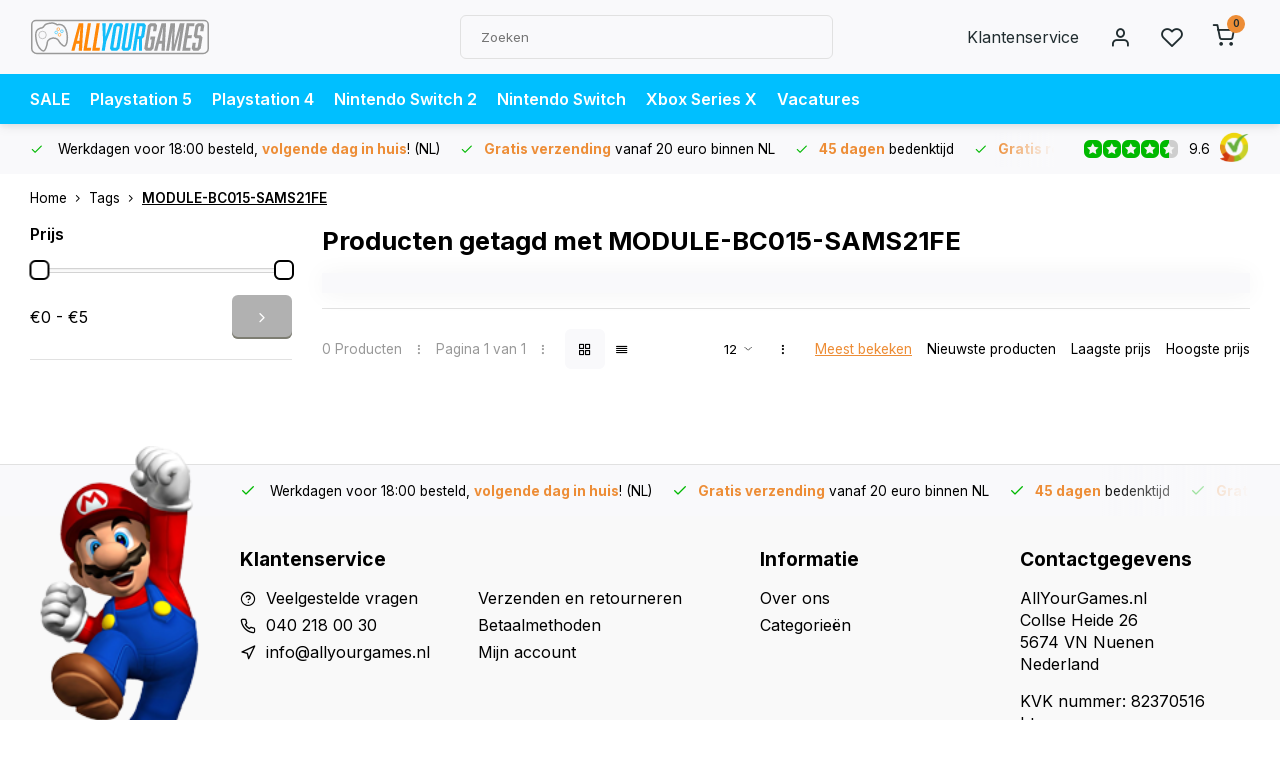

--- FILE ---
content_type: text/html;charset=utf-8
request_url: https://www.allyourgames.nl/tags/module-bc015-sams21fe/
body_size: 12084
content:
<!DOCTYPE html><html lang="nl"><head><meta charset="utf-8"/><!-- [START] 'blocks/head.rain' --><!--

  (c) 2008-2026 Lightspeed Netherlands B.V.
  http://www.lightspeedhq.com
  Generated: 21-01-2026 @ 01:58:20

--><link rel="canonical" href="https://www.allyourgames.nl/tags/module-bc015-sams21fe/"/><link rel="alternate" href="https://www.allyourgames.nl/index.rss" type="application/rss+xml" title="Nieuwe producten"/><meta name="robots" content="noodp,noydir"/><meta name="google-site-verification" content="PKeVfMljfclj_DQjm2LBSCjMtbH6BO1XPS5vNWEM0Vc"/><meta name="google-site-verification" content="pEGqINwmzz4iPLUyLj4f4ihCNFDxBqj5Qw9flOYxLSg"/><meta property="og:url" content="https://www.allyourgames.nl/tags/module-bc015-sams21fe/?source=facebook"/><meta property="og:site_name" content="AllYourGames.nl"/><meta property="og:title" content="MODULE-BC015-SAMS21FE"/><meta property="og:description" content="Goedkope games voor alle consoles op één plek! Pre-order games, of koop hier de laatste releases voor de scherpste prijs. PS5 games, PS4 games, Xbox One games"/><script>
(function(w,d,s,l,i){w[l]=w[l]||[];w[l].push({'gtm.start': new Date().getTime(),event:'gtm.js'});var f=d.getElementsByTagName(s)[0], j=d.createElement(s),dl=l!='dataLayer'?'&l='+l:'';j.async=true;j.src= 'https://www.googletagmanager.com/gtm.js?id='+i+dl;f.parentNode.insertBefore(j,f); })(window,document,'script','dataLayer','GTM-54PMN2X');
</script><script src="https://app.dmws.plus/shop-assets/47899/dmws-plus-loader.js?id=c60d77eae1593986b80e5b3bec3c31ea"></script><!--[if lt IE 9]><script src="https://cdn.webshopapp.com/assets/html5shiv.js?2025-02-20"></script><![endif]--><!-- [END] 'blocks/head.rain' --><meta http-equiv="X-UA-Compatible" content="IE=edge" /><title>MODULE-BC015-SAMS21FE - AllYourGames.nl</title><meta name="description" content="Goedkope games voor alle consoles op één plek! Pre-order games, of koop hier de laatste releases voor de scherpste prijs. PS5 games, PS4 games, Xbox One games"><meta name="keywords" content="MODULE-BC015-SAMS21FE, goedkope games, nieuwste games, goedkoopste games, laatste releases, nieuwe games, voordelige games, ps4 games kopen, games kopen, games ps4 kopen, games ps3 kopen, games xbox 360 kopen, games xbox one kopen, games 3ds kopen,sw"><meta name="MobileOptimized" content="320"><meta name="HandheldFriendly" content="true"><meta name="viewport" content="width=device-width, initial-scale=1, initial-scale=1, minimum-scale=1, maximum-scale=1, user-scalable=no"><meta name="author" content="https://www.webdinge.nl/"><link rel="preload" href="https://fonts.googleapis.com/css2?family=Inter:wght@700&amp;family=Inter:wght@400;600;700;800;900&display=swap" as="style"><link rel="preconnect" href="https://fonts.googleapis.com"><link rel="preconnect" href="https://fonts.gstatic.com" crossorigin><link rel="dns-prefetch" href="https://fonts.googleapis.com"><link rel="dns-prefetch" href="https://fonts.gstatic.com" crossorigin><link href='https://fonts.googleapis.com/css2?family=Inter:wght@700&amp;family=Inter:wght@400;600;700;800;900&display=swap' rel='stylesheet'><link rel="preconnect" href="//cdn.webshopapp.com/" crossorigin><link rel="dns-prefetch" href="//cdn.webshopapp.com/"><link rel="preload" as="style" href="https://cdn.webshopapp.com/shops/47899/themes/182244/assets/department-v3-functions.css?20260120170544"><link rel="preload" as="style" href="https://cdn.webshopapp.com/shops/47899/themes/182244/assets/theme-department-v3.css?20260120170544"><link rel="preload" as="script" href="https://cdn.webshopapp.com/shops/47899/themes/182244/assets/department-v3-functions.js?20260120170544"><link rel="preload" as="script" href="https://cdn.webshopapp.com/shops/47899/themes/182244/assets/theme-department-v3.js?20260120170544"><link rel="preload" href="https://cdn.webshopapp.com/shops/47899/themes/182244/v/2801330/assets/slide1-mobile-image.png?20260120170509" as="image" media="(max-width: 752.99px)"><link rel="preload" href="https://cdn.webshopapp.com/shops/47899/themes/182244/v/2801329/assets/slide1-tablet-image.png?20260119112607" as="image" media="(min-width: 753px) and (max-width: 991.99px)"><link rel="preload" href="https://cdn.webshopapp.com/shops/47899/themes/182244/v/2800039/assets/slide1-image.png?20260119112558" as="image" media="(min-width: 992px)"><link rel="shortcut icon" href="https://cdn.webshopapp.com/shops/47899/themes/182244/v/1949874/assets/favicon.ico?20230714134257" type="image/x-icon" /><link rel="stylesheet" href="https://cdn.webshopapp.com/shops/47899/themes/182244/assets/department-v3-functions.css?20260120170544" /><link rel="stylesheet" href="https://cdn.webshopapp.com/shops/47899/themes/182244/assets/theme-department-v3.css?20260120170544" /><script src="https://cdn.webshopapp.com/shops/47899/themes/182244/assets/jquery-3-5-1-min.js?20260120170544"></script><script>window.WEBP_ENABLED = 0</script><script>
 window.lazySizesConfig = window.lazySizesConfig || {};
 window.lazySizesConfig.lazyClass = 'lazy';
 window.lazySizesConfig.customMedia = {
    '--small': '(max-width: 752.99px)', //mob
    '--medium': '(min-width: 753px) and (max-width: 991.99px)', // tab
    '--large': '(min-width: 992px)'
 };
 document.addEventListener('lazybeforeunveil', function(e){
    var bg = e.target.getAttribute('data-bg');
    if(bg){
        e.target.style.backgroundImage = 'url(' + bg + ')';
    }
 });
</script><script type="application/ld+json">
[
  {
    "@context": "https://schema.org/",
    "@type": "Organization",
    "url": "https://www.allyourgames.nl/",
    "name": "AllYourGames.nl",
    "legalName": "AllYourGames.nl",
    "description": "Goedkope games voor alle consoles op één plek! Pre-order games, of koop hier de laatste releases voor de scherpste prijs. PS5 games, PS4 games, Xbox One games",
    "logo": "https://cdn.webshopapp.com/shops/47899/themes/182244/assets/logo.png?20260120170544",
    "image": "https://cdn.webshopapp.com/shops/47899/themes/182244/v/2800039/assets/slide1-image.png?20260119112558",
    "contactPoint": {
      "@type": "ContactPoint",
      "contactType": "Customer service",
      "telephone": "040 218 00 30"
    },
    "address": {
      "@type": "PostalAddress",
      "streetAddress": "Collse Heide 26",
      "addressLocality": "Nuenen",
      "postalCode": "5674 VN",
      "addressCountry": "Nederland"
    }
    ,
    "aggregateRating": {
        "@type": "AggregateRating",
        "bestRating": "10",
        "worstRating": "1",
        "ratingValue": "9.6",
        "reviewCount": "17663",
        "url":"https://www.kiyoh.com/reviews/1047601/allyourgames?from=widget&amp;lang=nl"
    }
      }
  ,
  {
  "@context": "https://schema.org",
  "@type": "BreadcrumbList",
    "itemListElement": [{
      "@type": "ListItem",
      "position": 1,
      "name": "Home",
      "item": "https://www.allyourgames.nl/"
    },        {
      "@type": "ListItem",
      "position": 2,
      "name": "Tags",
      "item": "https://www.allyourgames.nl/tags/"
    },         {
      "@type": "ListItem",
      "position": 3,
      "name": "MODULE-BC015-SAMS21FE",
      "item": "https://www.allyourgames.nl/tags/module-bc015-sams21fe/"
    }         ]
  }
              ]
</script><style>.kiyoh-shop-snippets {	display: none !important;}</style></head><body><div class="main-container three-lines"><header id="header"><div class="inner-head"><div class="header flex flex-align-center flex-between container"><div class="logo flex flex-align-center  rect "><a href="https://www.allyourgames.nl/" title="AllYourGames.nl" ><img src="https://cdn.webshopapp.com/shops/47899/files/434397429/ayg-logo-svg.svg" alt="AllYourGames.nl" width="200" height="60" class="visible-mobile visible-tablet" /><img src="https://cdn.webshopapp.com/shops/47899/files/434397429/ayg-logo-svg.svg" alt="AllYourGames.nl" width="200" height="60"  class="visible-desktop" /></a><a class="hide_all_cats all-cats btn-hover open_side" data-mposition="left" data-menu="cat_menu" href="javascript:;"><i class="icon-menu"></i><span class="visible-desktop">Alle categorieën</span></a></div><div class="search search-desk flex1 visible-desktop"><form action="https://www.allyourgames.nl/search/" method="get"><div class="clearable-input flex"><input type="text" name="q" class="search-query" autocomplete="off" placeholder="Zoeken" value="" x-webkit-speech/><span class="clear-search" data-clear-input><i class="icon-x"></i>Wissen</span><button type="submit" class="btn"><i class="icon-search"></i></button></div></form><div class="autocomplete dropdown-menu" role="menu"><div class="products grid grid-3 container"></div><div class="notfound">Geen producten gevonden</div><div class="more container"><a class="btn btn1" href="#">Bekijk alle resultaten<span> (0)</span></a></div></div></div><div class="tools-wrap flex flex-align-center"><div class="tool service visible-desktop"><a class="flex flex-align-center btn-hover" href="https://www.allyourgames.nl/service/">Klantenservice</a></div><div class="tool myacc"><a class="flex flex-align-center btn-hover open_side" href="javascript:;" data-menu="acc_login" data-mposition="right"><i class="icon-user"></i></a></div><div class="tool wishlist"><a class="flex flex-align-center btn-hover open_side" href="javascript:;" data-menu="acc_login" data-mposition="right"><i class="icon-heart"></i></a></div><div class="tool mini-cart"><a href="javascript:;" class="flex flex-column flex-align-center btn-hover open_side" data-menu="cart" data-mposition="right"><span class="i-wrap"><span class="ccnt">0</span><i class="icon-shopping-cart"></i></span></a></div></div></div><nav id="menu" class="nav list-inline menu_style2 visible-desktop"><div class="container"><ul class="menu list-inline"><li class="item"><a href="https://www.allyourgames.nl/sale/" title="SALE" >SALE</a></li><li class="item"><a href="https://www.allyourgames.nl/playstation-5/" title="Playstation 5" >Playstation 5</a></li><li class="item"><a href="https://www.allyourgames.nl/playstation-4/" title="Playstation 4" >Playstation 4</a></li><li class="item"><a href="https://www.allyourgames.nl/nintendo-switch-2/" title="Nintendo Switch 2" >Nintendo Switch 2</a></li><li class="item"><a href="https://www.allyourgames.nl/nintendo-switch/" title="Nintendo Switch" >Nintendo Switch</a></li><li class="item"><a href="https://www.allyourgames.nl/xbox-series-x/" title="Xbox Series X" >Xbox Series X</a></li><li class="item"><a href="https://www.allyourgames.nl/service/vacatures/" title="Vacatures" target="_blank" >Vacatures</a></li></ul></div></nav></div><div class="search visible-mobile visible-tablet search-mob"><form action="https://www.allyourgames.nl/search/" method="get"><div class="clearable-input flex"><input type="text" name="q" class="search-query" autocomplete="off" placeholder="Zoeken" value="" x-webkit-speech/><span class="clear-search" data-clear-input><i class="icon-x"></i>Wissen</span><span class="btn"><i class="icon-search"></i></span></div></form><a class="flex flex-align-center btn-hover" href="https://www.allyourgames.nl/service/"><i class="icon-help-circle"></i></a><a href="javascript:;" title="Vergelijk producten" class="open_side compare-trigger  hidden-desktop" data-menu="compare" data-mposition="right"><i class="icon-sliders icon_w_text"></i><span class="comp-cnt">0</span></a></div></header><div id="top"><div class="top container flex flex-align-center flex-between"><div class="usp-car swiper normal carloop_0" 
         id="carousel651982137" 
         data-sw-items="[4,3.5,3.1,1.5]"         data-sw-auto="true"
      ><div class="swiper-wrapper"><div class="usp swiper-slide"><i class=" icon-check icon_w_text"></i><span class="usp-text">
               Werkdagen voor 18:00 besteld,  <b>volgende dag in huis</b>! (NL) 
               <span class="usp-subtext"></span></span></div><div class="usp swiper-slide"><i class=" icon-check icon_w_text"></i><span class="usp-text"><b>Gratis verzending</b> vanaf 20 euro binnen NL
               <span class="usp-subtext"></span></span></div><div class="usp swiper-slide"><i class=" icon-check icon_w_text"></i><span class="usp-text"><b>45 dagen</b> bedenktijd
               <span class="usp-subtext"></span></span></div><div class="usp swiper-slide"><i class=" icon-check icon_w_text"></i><span class="usp-text"><b>Gratis retourneren</b> (NL)
               <span class="usp-subtext"></span></span></div></div></div><div class="visible-desktop visible-tablet score-wrap-shadow"><div class="swipe__overlay swipe-module__overlay--end"></div><div class="shop-score review flex "><div class="item-rating flex"><span class="star icon-star-full211 on"></span><span class="star icon-star-full211 on"></span><span class="star icon-star-full211 on"></span><span class="star icon-star-full211 on"></span><span class="star icon-star-full211 semi"></span></div><div class="text">
  	9.6
  	<a class="visible-desktop" href="https://www.kiyoh.com/reviews/1047601/allyourgames?from=widget&amp;lang=nl"><picture><img src="https://cdn.webshopapp.com/assets/blank.gif?2025-02-20" data-src="https://cdn.webshopapp.com/shops/47899/themes/182244/assets/tm-kiyoh.svg?20260120170544" alt="tm-kiyoh" width="30" height="30" class="lazy"/></picture></a></div><a class="abs-link" target="_blank" href="https://www.kiyoh.com/reviews/1047601/allyourgames?from=widget&amp;lang=nl"></a></div></div></div></div><div class="page-container collection"><div class="container"><div class="breadcrumb-container flex flex-align-center flex-wrap"><a class="go-back hidden-desktop" href="javascript: history.go(-1)"><i class="icon-chevron-left icon_w_text"></i>Terug</a><a class="visible-desktop " href="https://www.allyourgames.nl/" title="Home">Home<i class="icon-chevron-right"></i></a><a href="https://www.allyourgames.nl/tags/" class="visible-desktop ">Tags<i class="icon-chevron-right"></i></a><a href="https://www.allyourgames.nl/tags/module-bc015-sams21fe/" class="visible-desktop active">MODULE-BC015-SAMS21FE</a></div><div class="main-content with-sidebar flex"><aside class="mobile-menu-side" data-menu="filters"><div class="section-title flex flex-align-center flex-between visible-mobile"><span class="title flex1"><span class="added_title"></span>Filters</span><a class="close-btn" href="javascript:;" data-slide="close"><i class="icon-x"></i></a></div><div class="filters-aside "><form action="https://www.allyourgames.nl/tags/module-bc015-sams21fe/" method="get" id="filter_form"><input type="hidden" name="mode" value="grid" id="filter_form_mode_837745116" /><input type="hidden" name="limit" value="12" id="filter_form_limit_704566418" /><input type="hidden" name="sort" value="popular" id="filter_form_sort_485326716" /><input type="hidden" name="max" value="5" id="filter_form_max" /><input type="hidden" name="min" value="0" id="filter_form_min" /><div class="filters"><div class="filter dropdown pricing"><span class="title" >Prijs</span><ul class=" inner checkbox"><li class="filter-wrap flex flex-align-center flex-column"><div class="sidebar-filter"><div class="sidebar-filter-range"><div id="slider-handles" class="p-slider noUi-extended"></div></div><div class="flex flex-align-center flex-between"><span id="slider-step-value"></span><button type="submit" class="price-btn btn btn3"><i class="icon-chevron-right"></i></button></div></div></li></ul></div><a class="submit_filters btn btn1" href="javascript:;">Bekijk <span class="filter_count">0</span> resultaten</a></div></form><div class="mob-filter-sub hidden-desktop"><a href="javascript:;" class="submit_filters">Bekijk <span class="filter_count">0</span> resultaten</a></div></div></aside><div class="inner-content"><div class="collection-title"><h1 class="title">Producten getagd met MODULE-BC015-SAMS21FE</h1></div><div class="mob-tools flex flex-align-center flex-between"><span class="mob-filters btn btn1 visible-mobile visible-tablet" data-menu="filters" data-mposition="left"><i class="icon_w_text icon-sliders"></i>Filters</span></div><div class="category-toolbar visible-desktop"><form action="https://www.allyourgames.nl/tags/module-bc015-sams21fe/" method="get" id="filter_form_2" class="tools-wrap flex1 flex flex-align-center flex-between "><input type="hidden" name="mode" value="grid" id="filter_form_mode" /><div class="flex flex-align-center"><span class="col-c">0 Producten<i class="icon_w_text text_w_icon icon-more-vertical"></i>Pagina 1 van 1<i class="icon_w_text text_w_icon icon-more-vertical"></i></span><div class="view-box visible-desktop flex"><a href="https://www.allyourgames.nl/tags/module-bc015-sams21fe/" class="active btn-hover"><i class="icon-grid"></i></a><a href="https://www.allyourgames.nl/tags/module-bc015-sams21fe/?mode=list" ><i class="icon-align-justify"></i></a></div></div><div class="flex flex-align-center"><div class="view-count-box visible-desktop custom-select"><select name="limit" id="limit"><option value="4">4</option><option value="8">8</option><option value="12" selected="selected">12</option><option value="16">16</option><option value="20">20</option><option value="24">24</option><option value="48">48</option><option value="96">96</option></select></div><div class="sort-box flex flex-align-center"><i class="icon_w_text text_w_icon icon-more-vertical"></i><label class="active"><input type="radio" name="sort" value="popular" checked>
                  Meest bekeken
            		</label><label ><input type="radio" name="sort" value="newest" >
                  Nieuwste producten
            		</label><label ><input type="radio" name="sort" value="lowest" >
                  Laagste prijs
            		</label><label ><input type="radio" name="sort" value="highest" >
                  Hoogste prijs
            		</label></div></div></form></div><div class="products-area grid grid-4 "></div></div></div></div></div><footer id="footer" class="has_image"><div class="footer-usps"><div class="container"><div class="flex flex-align-center"><div class="usp-car swiper normal carloop_0 is-start" id="carousel1918736174" 
           data-sw-items="[4,3.5,3.1,1.5]"           data-sw-auto="true"
        ><div class="swiper-wrapper"><div class="usp swiper-slide"><i class=" icon-check icon_w_text"></i><span class="usp-text">
                 Werkdagen voor 18:00 besteld,  <b>volgende dag in huis</b>! (NL) 
                 <span class="usp-subtext"></span></span></div><div class="usp swiper-slide"><i class=" icon-check icon_w_text"></i><span class="usp-text"><b>Gratis verzending</b> vanaf 20 euro binnen NL
                 <span class="usp-subtext"></span></span></div><div class="usp swiper-slide"><i class=" icon-check icon_w_text"></i><span class="usp-text"><b>45 dagen</b> bedenktijd
                 <span class="usp-subtext"></span></span></div><div class="usp swiper-slide"><i class=" icon-check icon_w_text"></i><span class="usp-text"><b>Gratis retourneren</b> (NL)
                 <span class="usp-subtext"></span></span></div></div><div class="swipe__overlay swipe-module__overlay--end"></div></div></div></div></div><div class="footer-columns"><div class="container flex flex-wrap"><picture class="cust-serv flex flex-align-center flex1"><img class="lazy" data-src="https://cdn.webshopapp.com/shops/47899/themes/182244/v/1944275/assets/customer-service-image.png?20230704124742" width="180" height="340" alt="Klantenservice AllYourGames.nl" /></picture><div class="cust-service contact-links flex2 flex flex-column"><span class="title opening flex flex-align-center">Klantenservice<a href="https://www.allyourgames.nl/service/" title="Klantenservice"></a></span><div class="cust-col-wrap flex"><div class="flex1 flex flex-column"><div class="service-block flex flex-align-center"><i class="serv-icon icon-help-circle icon_w_text"></i><a href="https://www.allyourgames.nl/service/#faq" class="flex flex-align-center">Veelgestelde vragen</a></div><div class="service-block flex flex-align-center"><i class="serv-icon icon-phone icon_w_text"></i><a href="tel:040 218 00 30">040 218 00 30</a></div><div class="service-block flex flex-align-center"><i class="serv-icon icon-navigation icon_w_text"></i><a href="/cdn-cgi/l/email-protection#026b6c646d42636e6e7b6d777065636f67712c6c6e"><span class="__cf_email__" data-cfemail="f69f989099b6979a9a8f99838491979b9385d8989a">[email&#160;protected]</span></a></div></div><div class="flex1 flex flex-column hidden-mobile"><a href="https://www.allyourgames.nl/service/shipping-returns/" title="Verzenden en retourneren">Verzenden en retourneren</a><a href="https://www.allyourgames.nl/service/payment-methods/" title="Betaalmethoden">Betaalmethoden</a><a href="https://www.allyourgames.nl/account/" title="Mijn account">Mijn account</a></div></div></div><div class="flex1 flex flex-column visible-mobile cust-service is-usefull"><span class="title  flex flex-between flex-align-center">Handige informatie<i class="btn-hover icon-chevron-down hidden-desktop"></i></span><div class="flex1 flex flex-column toggle"><a href="https://www.allyourgames.nl/service/shipping-returns/" title="Verzenden en retourneren">Verzenden en retourneren</a><a href="https://www.allyourgames.nl/service/payment-methods/" title="Betaalmethoden">Betaalmethoden</a><a href="https://www.allyourgames.nl/account/" title="Mijn account">Mijn account</a></div></div><div class="info-links flex1 flex flex-column cust-service"><span class="title  flex flex-between flex-align-center">Informatie<i class="btn-hover icon-chevron-down  hidden-desktop"></i></span><div class="flex1 flex flex-column toggle"><a href="https://www.allyourgames.nl/service/about/" title="Over ons">Over ons</a><a href="https://www.allyourgames.nl/catalog/" title="Categorieën">Categorieën</a></div></div><div class="footer-company cust-service flex1 flex flex-column"><span class="title  flex flex-between flex-align-center">Contactgegevens<i class="btn-hover icon-chevron-down  hidden-desktop"></i></span><div class="cust-col-wrap flex toggle"><div class="text addre flex flex-column"><span>AllYourGames.nl</span><span>Collse Heide 26</span><span>5674 VN Nuenen</span><span>Nederland</span><span class="kvk">KVK nummer: 82370516</span><span class="kvk">btw nummer: NL862439085B01</span></div></div></div></div></div><div class="footer-newsletter"><div class="container flex flex-align-center flex-between flex-wrap"><form id="form-newsletter" action="https://www.allyourgames.nl/account/newsletter/" method="post" class="flex flex-align-center flex2 flex-wrap"><span class="title">Meld je aan voor onze nieuwsbrief en blijf altijd op de hoogte van de laatste (kortings)acties!</span><input type="hidden" name="key" value="340e14a50093eab1be884209c1a17b37" /><div class="flex flex-align-center"><input type="text" name="email" tabindex="2" placeholder="E-mail adres" class="form-control"/><button type="submit" class="btn btn1">Abonneer</button></div></form><div class="socials flex flex-align-center flex1 flex-wrap"><a href="https://www.facebook.com/AllYourGames.nl/" class="btn-hover" title="Facebook" target="_blank" rel="noopener"><i class="icon-fb"></i></a><a href="https://www.instagram.com/allyourgames.nl/" class="btn-hover" target="_blank" rel="noopener"><i class=" icon-instagram"></i></a></div></div></div><div class="copyright"><div class="container flex flex-between flex-column"><div class="c-links flex flex-column"><div class="extra-links"><a title="Algemene voorwaarden" href="https://www.allyourgames.nl/service/general-terms-conditions/">Algemene voorwaarden</a><a title="Privacy Policy" href="https://www.allyourgames.nl/service/privacy-policy/">Privacy Policy</a><a title="Sitemap" href="https://www.allyourgames.nl/sitemap/">Sitemap</a></div><div class="theme-by">&#169; AllYourGames.nl<span>- Theme made by <a rel="nofollow" style="color:#ff6000;!important" title="Webdinge.nl" href="https://www.webdinge.nl">Webdinge</a></span></div></div><div class="payments flex flex-align-center flex-wrap"><a href="https://www.allyourgames.nl/service/payment-methods/" title="Bank transfer" class="paym"><picture><img src="https://cdn.webshopapp.com/assets/blank.gif?2025-02-20" data-src="https://cdn.webshopapp.com/shops/47899/themes/182244/assets/p-banktransfer.png?20260120170544" alt="Bank transfer" width="40" height="28" class="lazy"/></picture></a></div></div></div></footer></div><div class="menu--overlay"></div><link rel="stylesheet" media="print" onload="this.media='all'; this.onload=null;" href="https://cdn.webshopapp.com/shops/47899/themes/182244/assets/jquery-fancybox-min.css?20260120170544"><link rel="stylesheet" media="print" onload="this.media='all'; this.onload=null;" href="https://cdn.webshopapp.com/shops/47899/themes/182244/assets/custom.css?20260120170544"><script data-cfasync="false" src="/cdn-cgi/scripts/5c5dd728/cloudflare-static/email-decode.min.js"></script><script src="https://cdn.webshopapp.com/shops/47899/themes/182244/assets/department-v3-functions.js?20260120170544" defer></script><script src="https://cdn.webshopapp.com/shops/47899/themes/182244/assets/theme-department-v3.js?20260120170544" defer></script><script src="https://cdn.webshopapp.com/shops/47899/themes/182244/assets/jquery-fancybox-min.js?20260120170544" defer></script><script src="https://cdn.webshopapp.com/shops/47899/themes/182244/assets/swiper-min.js?20260120170544" defer></script><script>
     var ajaxTranslations = {"VAT":"btw","Online and in-store prices may differ":"Prijzen online en in de winkel kunnen verschillen","Stock information is currently unavailable for this product. Please try again later.":"Er is op dit moment geen voorraadinformatie beschikbaar voor dit product. Probeer het later opnieuw.","Last updated":"Laatst bijgewerkt","Today at":"Vandaag om","Sold out":"Uitverkocht","Online":"Online","Away":"Away","Offline":"Offline","Open chat":"Open chat","Leave a message":"Leave a message","Available in":"Available in","Excl. VAT":"Excl. btw","Incl. VAT":"Incl. btw","Brands":"Merken","Popular products":"Populaire producten","Newest products":"Nieuwste producten","Products":"Producten","Free":"Gratis","Now opened":"Nu geopend","Visiting hours":"Openingstijden","View product":"Bekijk product","Show":"Toon","Hide":"Verbergen","Total":"Totaal","Add":"Toevoegen","Wishlist":"Verlanglijst","Information":"Informatie","Add to wishlist":"Aan verlanglijst toevoegen","Compare":"Vergelijk","Add to compare":"Toevoegen om te vergelijken","Items":"Artikelen","Related products":"Gerelateerde producten","Article number":"Artikelnummer","Brand":"Merk","Availability":"Beschikbaarheid","Delivery time":"Levertijd","In stock":"Op voorraad","Out of stock":"Niet op voorraad","Sale":"Sale","Quick shop":"Quick shop","Edit":"Bewerken","Checkout":"Bestellen","Unit price":"Stukprijs","Make a choice":"Maak een keuze","reviews":"reviews","Qty":"Aantal","More info":"Meer info","Continue shopping":"Ga verder met winkelen","This article has been added to your cart":"This article has been added to your cart","has been added to your shopping cart":"is toegevoegd aan uw winkelwagen","Delete":"Verwijderen","Reviews":"Reviews","Read more":"Lees meer","Read less":"Lees minder","Discount":"Korting","Save":"Opslaan","Description":"Beschrijving","Your cart is empty":"Uw winkelwagen is leeg","Year":"Jaar","Month":"Maand","Day":"Dag","Hour":"Hour","Minute":"Minute","Days":"Dagen","Hours":"Uur","Minutes":"Minuten","Seconds":"Seconden","Select":"Kiezen","Search":"Zoeken","Show more":"Toon meer","Show less":"Toon minder","Deal expired":"Actie verlopen","Open":"Open","Closed":"Gesloten","Next":"Volgende","Previous":"Vorige","View cart":"Bekijk winkelwagen","Live chat":"Live chat","":""},
    cust_serv_today = '10.00 -17.00',
      	shop_locale = 'nl-NL',
      		searchUrl = 'https://www.allyourgames.nl/search/',
         compareUrl = 'https://www.allyourgames.nl/compare/',
            shopUrl = 'https://www.allyourgames.nl/',
shop_domains_assets = 'https://cdn.webshopapp.com/shops/47899/themes/182244/assets/', 
         dom_static = 'https://cdn.webshopapp.com/shops/047899/',
       second_image = '1',
        amt_reviews = false,
          shop_curr = '€',
          hide_curr = false,
          			b2b = '',
   headlines_height = 1080,
setting_hide_review_stars = '1',
   show_stock_level = '0',
             strict = '',
         img_greyed = '0',
     hide_brandname = '1',
            img_reg = '240x200',
            img_dim = 'x2',
         img_border = 'small square',
     		wishlistUrl = 'https://www.allyourgames.nl/account/wishlist/',
        		account = false;
            useMegaMenu = 'products';
                var stockship_trans = "Only $ left"
                       </script><script>
   $(function(){
      customerService('10.00 -17.00', '3')
   });
  </script><link rel="stylesheet" media="print" onload="this.onload=null;this.removeAttribute('media');" href="https://cdn.webshopapp.com/shops/47899/themes/182244/assets/nouislider-min.css?20260120170544"><script src="https://cdn.webshopapp.com/shops/47899/themes/182244/assets/nouislider-min.js?20260120170544" defer></script><script>
    $(function() {
        var sliders = document.getElementsByClassName('p-slider');
        var sliderValueElement = document.getElementById('slider-step-value');
        for ( var i = 0; i < sliders.length; i++ ) {
          noUiSlider.create(sliders[i], {
            start: [ 0, 5 ],
            format: wNumb({
              decimals:0,
              thousand: '',
              prefix: '€',
            }),
            range: {
                'min': [ 0 ],
                'max': [ 5 ]
            },
            tooltips: false,
         });
         sliders[i].noUiSlider.on('update', function( values, handle ) {
            var minVal = document.getElementById('filter_form_min');
            var maxVal = document.getElementById('filter_form_max');
            minVal.value = values[0].replace('€', '')
            maxVal.value = values[1].replace('€', '')
            sliderValueElement.innerHTML = values.join(' - ');
          });
        }
    });
  </script><a href="javascript:;" title="Vergelijk producten" class="visible-desktop open_side compare-trigger " data-menu="compare" data-mposition="right">Vergelijk producten<span class="comp-cnt">0</span></a><aside class="mob-men-slide left_handed"><div data-menu="cat_menu"><div class="sideMenu"><div class="section-title flex flex-align-center flex-between"><span class="title flex1">Categorieën</span><a class="close-btn" href="javascript:;" data-slide="close"><i class="icon-x"></i></a></div><a href="https://www.allyourgames.nl/sale/" title="SALE" class="nav-item is-cat has-children flex flex-align-center flex-between">SALE<i class="btn-hover icon-chevron-right" data-slide="forward"></i></a><div class="subsection section-content"><div class="section-title flex flex-align-center flex-between"><span class="title flex1">SALE</span><a class="close-btn" href="javascript:;" data-slide="close"><i class="icon-x"></i></a></div><a href="#" data-slide="back" class="btn-hover go-back flex flex-align-center"><i class="icon-chevron-left icon_w_text"></i>Terug naar categorieën</a><a href="https://www.allyourgames.nl/sale/ps5-deals/" title="PS5 DEALS" class="nav-item is-cat  flex flex-align-center flex-between">
          PS5 DEALS 
      	</a><a href="https://www.allyourgames.nl/sale/switch-2-deals/" title="SWITCH 2 DEALS" class="nav-item is-cat  flex flex-align-center flex-between">
          SWITCH 2 DEALS 
      	</a><a href="https://www.allyourgames.nl/sale/switch-1-deals/" title="SWITCH 1 DEALS" class="nav-item is-cat  flex flex-align-center flex-between">
          SWITCH 1 DEALS 
      	</a><a href="https://www.allyourgames.nl/sale/ps4-deals/" title="PS4 DEALS" class="nav-item is-cat  flex flex-align-center flex-between">
          PS4 DEALS 
      	</a><a href="https://www.allyourgames.nl/sale/xbox-deals/" title="XBOX DEALS" class="nav-item is-cat  flex flex-align-center flex-between">
          XBOX DEALS 
      	</a></div><a href="https://www.allyourgames.nl/pre-orders/" title="Pre-orders" class="nav-item is-cat has-children flex flex-align-center flex-between">Pre-orders<i class="btn-hover icon-chevron-right" data-slide="forward"></i></a><div class="subsection section-content"><div class="section-title flex flex-align-center flex-between"><span class="title flex1">Pre-orders</span><a class="close-btn" href="javascript:;" data-slide="close"><i class="icon-x"></i></a></div><a href="#" data-slide="back" class="btn-hover go-back flex flex-align-center"><i class="icon-chevron-left icon_w_text"></i>Terug naar categorieën</a><a href="https://www.allyourgames.nl/pre-orders/nintendo-switch-2-games/" title="Nintendo Switch 2 games" class="nav-item is-cat  flex flex-align-center flex-between">
          Nintendo Switch 2 games 
      	</a><a href="https://www.allyourgames.nl/pre-orders/playstation-5-games/" title="Playstation 5 games" class="nav-item is-cat  flex flex-align-center flex-between">
          Playstation 5 games 
      	</a><a href="https://www.allyourgames.nl/pre-orders/nintendo-switch-games/" title="Nintendo Switch games" class="nav-item is-cat  flex flex-align-center flex-between">
          Nintendo Switch games 
      	</a><a href="https://www.allyourgames.nl/pre-orders/playstation-4-games/" title="Playstation 4 games" class="nav-item is-cat  flex flex-align-center flex-between">
          Playstation 4 games 
      	</a><a href="https://www.allyourgames.nl/pre-orders/xbox-one-games/" title="Xbox One games" class="nav-item is-cat  flex flex-align-center flex-between">
          Xbox One games 
      	</a><a href="https://www.allyourgames.nl/pre-orders/xbox-series-x-games/" title="Xbox Series X games" class="nav-item is-cat  flex flex-align-center flex-between">
          Xbox Series X games 
      	</a></div><a href="https://www.allyourgames.nl/nintendo-switch-2/" title="Nintendo Switch 2" class="nav-item is-cat has-children flex flex-align-center flex-between">Nintendo Switch 2<i class="btn-hover icon-chevron-right" data-slide="forward"></i></a><div class="subsection section-content"><div class="section-title flex flex-align-center flex-between"><span class="title flex1">Nintendo Switch 2</span><a class="close-btn" href="javascript:;" data-slide="close"><i class="icon-x"></i></a></div><a href="#" data-slide="back" class="btn-hover go-back flex flex-align-center"><i class="icon-chevron-left icon_w_text"></i>Terug naar categorieën</a><a href="https://www.allyourgames.nl/nintendo-switch-2/nintendo-switch-2-games/" title="Nintendo Switch 2 games" class="nav-item is-cat  flex flex-align-center flex-between">
          Nintendo Switch 2 games 
      	</a><a href="https://www.allyourgames.nl/nintendo-switch-2/nintendo-switch-2-accessoires/" title="Nintendo Switch 2 accessoires" class="nav-item is-cat  flex flex-align-center flex-between">
          Nintendo Switch 2 accessoires 
      	</a><a href="https://www.allyourgames.nl/nintendo-switch-2/nintendo-switch-2-consoles/" title="Nintendo Switch 2 consoles" class="nav-item is-cat  flex flex-align-center flex-between">
          Nintendo Switch 2 consoles 
      	</a></div><a href="https://www.allyourgames.nl/nintendo-switch/" title="Nintendo Switch" class="nav-item is-cat has-children flex flex-align-center flex-between">Nintendo Switch<i class="btn-hover icon-chevron-right" data-slide="forward"></i></a><div class="subsection section-content"><div class="section-title flex flex-align-center flex-between"><span class="title flex1">Nintendo Switch</span><a class="close-btn" href="javascript:;" data-slide="close"><i class="icon-x"></i></a></div><a href="#" data-slide="back" class="btn-hover go-back flex flex-align-center"><i class="icon-chevron-left icon_w_text"></i>Terug naar categorieën</a><a href="https://www.allyourgames.nl/nintendo-switch/nintendo-switch-games/" title="Nintendo Switch games" class="nav-item is-cat  flex flex-align-center flex-between">
          Nintendo Switch games 
      	</a><a href="https://www.allyourgames.nl/nintendo-switch/nintendo-switch-accessoires/" title="Nintendo Switch accessoires" class="nav-item is-cat  flex flex-align-center flex-between">
          Nintendo Switch accessoires 
      	</a><a href="https://www.allyourgames.nl/nintendo-switch/nintendo-switch-consoles/" title="Nintendo Switch consoles" class="nav-item is-cat  flex flex-align-center flex-between">
          Nintendo Switch consoles 
      	</a></div><a href="https://www.allyourgames.nl/playstation-5/" title="Playstation 5" class="nav-item is-cat has-children flex flex-align-center flex-between">Playstation 5<i class="btn-hover icon-chevron-right" data-slide="forward"></i></a><div class="subsection section-content"><div class="section-title flex flex-align-center flex-between"><span class="title flex1">Playstation 5</span><a class="close-btn" href="javascript:;" data-slide="close"><i class="icon-x"></i></a></div><a href="#" data-slide="back" class="btn-hover go-back flex flex-align-center"><i class="icon-chevron-left icon_w_text"></i>Terug naar categorieën</a><a href="https://www.allyourgames.nl/playstation-5/playstation-5-games/" title="Playstation 5 games" class="nav-item is-cat  flex flex-align-center flex-between">
          Playstation 5 games 
      	</a><a href="https://www.allyourgames.nl/playstation-5/playstation-5-accessoires/" title="Playstation 5 accessoires" class="nav-item is-cat  flex flex-align-center flex-between">
          Playstation 5 accessoires 
      	</a><a href="https://www.allyourgames.nl/playstation-5/playstation-5-consoles/" title="PlayStation 5 consoles" class="nav-item is-cat  flex flex-align-center flex-between">
          PlayStation 5 consoles 
      	</a></div><a href="https://www.allyourgames.nl/playstation-4/" title="Playstation 4" class="nav-item is-cat has-children flex flex-align-center flex-between">Playstation 4<i class="btn-hover icon-chevron-right" data-slide="forward"></i></a><div class="subsection section-content"><div class="section-title flex flex-align-center flex-between"><span class="title flex1">Playstation 4</span><a class="close-btn" href="javascript:;" data-slide="close"><i class="icon-x"></i></a></div><a href="#" data-slide="back" class="btn-hover go-back flex flex-align-center"><i class="icon-chevron-left icon_w_text"></i>Terug naar categorieën</a><a href="https://www.allyourgames.nl/playstation-4/playstation-4-games/" title="PlayStation 4 games" class="nav-item is-cat  flex flex-align-center flex-between">
          PlayStation 4 games 
      	</a><a href="https://www.allyourgames.nl/playstation-4/playstation-4-accessoires/" title="PlayStation 4 accessoires" class="nav-item is-cat  flex flex-align-center flex-between">
          PlayStation 4 accessoires 
      	</a><a href="https://www.allyourgames.nl/playstation-4/playstation-4-consoles/" title="Playstation 4 consoles" class="nav-item is-cat  flex flex-align-center flex-between">
          Playstation 4 consoles 
      	</a></div><a href="https://www.allyourgames.nl/xbox-series-x/" title="Xbox Series X" class="nav-item is-cat has-children flex flex-align-center flex-between">Xbox Series X<i class="btn-hover icon-chevron-right" data-slide="forward"></i></a><div class="subsection section-content"><div class="section-title flex flex-align-center flex-between"><span class="title flex1">Xbox Series X</span><a class="close-btn" href="javascript:;" data-slide="close"><i class="icon-x"></i></a></div><a href="#" data-slide="back" class="btn-hover go-back flex flex-align-center"><i class="icon-chevron-left icon_w_text"></i>Terug naar categorieën</a><a href="https://www.allyourgames.nl/xbox-series-x/xbox-series-x-games/" title="Xbox Series X games" class="nav-item is-cat  flex flex-align-center flex-between">
          Xbox Series X games 
      	</a><a href="https://www.allyourgames.nl/xbox-series-x/xbox-series-x-accessoires/" title="Xbox Series X accessoires" class="nav-item is-cat  flex flex-align-center flex-between">
          Xbox Series X accessoires 
      	</a></div><a href="https://www.allyourgames.nl/xbox-one/" title="Xbox One" class="nav-item is-cat has-children flex flex-align-center flex-between">Xbox One<i class="btn-hover icon-chevron-right" data-slide="forward"></i></a><div class="subsection section-content"><div class="section-title flex flex-align-center flex-between"><span class="title flex1">Xbox One</span><a class="close-btn" href="javascript:;" data-slide="close"><i class="icon-x"></i></a></div><a href="#" data-slide="back" class="btn-hover go-back flex flex-align-center"><i class="icon-chevron-left icon_w_text"></i>Terug naar categorieën</a><a href="https://www.allyourgames.nl/xbox-one/xbox-one-games/" title="Xbox One games" class="nav-item is-cat  flex flex-align-center flex-between">
          Xbox One games 
      	</a><a href="https://www.allyourgames.nl/xbox-one/xbox-one-accessoires/" title="Xbox One accessoires" class="nav-item is-cat  flex flex-align-center flex-between">
          Xbox One accessoires 
      	</a><a href="https://www.allyourgames.nl/xbox-one/xbox-one-consoles/" title="Xbox One consoles" class="nav-item is-cat  flex flex-align-center flex-between">
          Xbox One consoles 
      	</a></div><a href="https://www.allyourgames.nl/overige/" title="Overige" class="nav-item is-cat has-children flex flex-align-center flex-between">Overige<i class="btn-hover icon-chevron-right" data-slide="forward"></i></a><div class="subsection section-content"><div class="section-title flex flex-align-center flex-between"><span class="title flex1">Overige</span><a class="close-btn" href="javascript:;" data-slide="close"><i class="icon-x"></i></a></div><a href="#" data-slide="back" class="btn-hover go-back flex flex-align-center"><i class="icon-chevron-left icon_w_text"></i>Terug naar categorieën</a><a href="https://www.allyourgames.nl/overige/headsets/" title="Headsets" class="nav-item is-cat  flex flex-align-center flex-between">
          Headsets 
      	</a><a href="https://www.allyourgames.nl/overige/usb-kabels/" title="USB-Kabels" class="nav-item is-cat  flex flex-align-center flex-between">
          USB-Kabels 
      	</a><a href="https://www.allyourgames.nl/overige/hdmi-kabels/" title="HDMI-Kabels" class="nav-item is-cat  flex flex-align-center flex-between">
          HDMI-Kabels 
      	</a></div><a href="https://www.allyourgames.nl/merchandise/" title="Merchandise" class="nav-item is-cat  flex flex-align-center flex-between">Merchandise</a><a href="https://www.allyourgames.nl/pc-gaming/" title="PC Gaming" class="nav-item is-cat  flex flex-align-center flex-between">PC Gaming</a><div class="ext-menu"><a class="nav-item ext flex flex-align-center" href="https://www.allyourgames.nl/service/" title="Klantenservice">Klantenservice</a><a class="nav-item ext flex flex-align-center" href="https://www.allyourgames.nl/account/" title="Mijn account">Mijn account</a></div></div></div></aside><aside class="mob-men-slide right_handed"><div data-menu="acc_login"><div class="popup-inner flex flex-column login"><div class="section-title flex flex-align-center flex-between"><span class="title flex1 flex flex-align-center"><img src="" class="added_img" width="60" height="60" style="display:none;" /><span class="flex1"><span class="added_title"></span>
        Inloggen
      </span></span><a class="close-btn" href="javascript:;" data-slide="close"><i class="icon-x"></i></a></div><div class="section-content"><div class="login"><form action="https://www.allyourgames.nl/account/loginPost/" method="post" id="form_login_1463695240"><input name="key" value="340e14a50093eab1be884209c1a17b37" type="hidden"><input name="type" value="login" type="hidden"><input name="email" placeholder="E-mail" type="text" autocomplete="off"><div class="pass"><input name="password" placeholder="Wachtwoord" type="password" autocomplete="off" id="togglePass"><button class="show_pass" type="button">Toon</button></div><a href="#" onclick="$('#form_login_1463695240').submit();" title="Inloggen" class="btn btn1">Inloggen</a><a class="f-pass" href="https://www.allyourgames.nl/account/password/" title="Wachtwoord vergeten?">Wachtwoord vergeten?</a></form></div><div class="register"><div class="title">Registreren</div><p>Door het creëren van een klant-account, worden uw gegevens automatisch toegevoegd aan elke bestelling in het bestelformulier.</p><div class="usp flex flex-align-center"><i class="color-green icon-check icon_w_text"></i><span class="usp-text">Al je orders en retouren op één plek</span></div><div class="usp flex flex-align-center"><i class="color-green icon-check icon_w_text"></i><span class="usp-text">Het bestelproces gaat nog sneller</span></div><div class="usp flex flex-align-center"><i class="color-green icon-check icon_w_text"></i><span class="usp-text">Je winkelwagen is altijd en overal opgeslagen</span></div><a class="btn btn1" href="https://www.allyourgames.nl/account/register/">Registreren</a></div></div></div></div><div data-menu="compare"><div class="popup-inner flex flex-column compare"><div class="section-title flex flex-align-center flex-between"><span class="title flex1 flex flex-align-center"><img src="" class="added_img" width="60" height="60" style="display:none;" /><span class="flex1"><span class="added_title"></span>
        Vergelijk producten
      </span></span><a class="close-btn" href="javascript:;" data-slide="close"><i class="icon-x"></i></a></div><div class="compare-meta section-content"><div class="widget_content flex flex-column"><span class="loader large"></span><div class="compare-container"></div></div><a href="https://www.allyourgames.nl/compare/" class="btn btn1" title="Bestellen">Start compare<i class="text_w_icon icon-arrow-right-circle"></i></a><a href="https://www.allyourgames.nl/compare/clear/" title="Verwijderen alle producten" class="view-cart">Verwijderen alle producten</a></div></div></div><div data-menu="cart"><div class="popup-inner flex flex-column cart"><div class="section-title flex flex-align-center flex-between"><span class="title flex1 flex flex-align-center"><img src="" class="added_img" width="60" height="60" style="display:none;" /><span class="flex1"><span class="added_title"></span>
        Winkelwagen
      </span></span><a class="close-btn" href="javascript:;" data-slide="close"><i class="icon-x"></i></a></div><div class="section-content widget-inner flex flex-column"><div class="widget_content flex flex-column"><span class="loader large"></span><div class="cart-container"><div class="products-empty">Uw winkelwagen is leeg</div></div></div></div><div class="cart-info "><div class="total"><div class="shipc flex flex-align-center flex-between"><span class="ship-label">Bedrag tot gratis verzending:</span><span class="ship-amt color-green">€20,00</span></div><div class="shipc tot flex flex-align-center flex-between"><span>Totaal</span><span class="amount">€0,00</span></div><a href="https://www.allyourgames.nl/cart/" class="checkout btn btn1" title="Winkelwagen">Bekijk winkelwagen<i class="text_w_icon icon-arrow-right-circle"></i></a></div></div></div></div><div data-menu="wasadded"><div class="popup-inner flex flex-column wasadded"><div class="section-title flex flex-align-center flex-between"><span class="title flex1 flex flex-align-center"><img src="" class="added_img" width="60" height="60" style="display:none;" /><span class="flex1"><span class="added_title"></span>
        is toegevoegd aan uw winkelwagen
      </span></span><a class="close-btn" href="javascript:;" data-slide="close"><i class="icon-x"></i></a></div><div class="section-content widget-inner flex flex-column"><a href="https://www.allyourgames.nl/cart/" class="btn btn1" title="Winkelwagen">Bekijk winkelwagen</a><a href="javascript:;" class="continue-shopping btn btn2" title="Ga verder met winkelen">Ga verder met winkelen</a><div class="rel-inner flex flex-column"><span class="title">Gerelateerde producten</span><span class="loader large"></span><div class="rel-container"></div></div></div></div></div><div data-menu="search"><div class="popup-inner flex flex-column search"><div class="section-title flex flex-align-center flex-between"><span class="title flex1 flex flex-align-center"><img src="" class="added_img" width="60" height="60" style="display:none;" /><span class="flex1"><span class="added_title"></span>
        Zoeken
      </span></span><a class="close-btn" href="javascript:;" data-slide="close"><i class="icon-x"></i></a></div><div class="mob-search-wrap flex flex-column"><form action="https://www.allyourgames.nl/search/" method="get"><div class="clearable-input flex"><input type="text" name="q" class="search-query" autocomplete="off" placeholder="Zoeken" value="" x-webkit-speech/><span class="clear-search" data-clear-input><i class="icon-x"></i>Wissen</span><i id="voice" class="icon-mic btn" aria-hidden="true"></i></div></form><div class="autocomplete dropdown-menu" role="menu"><div class="products container"></div><div class="notfound">Geen producten gevonden</div><a class="more container btn btn1" href="#">Bekijk alle resultaten <span>(0)</span></a></div></div></div></div></aside><style>
    /* cookie law */

   body{margin-top:0!important;}
.wsa-cookielaw {
	top: auto;
	height: auto;
	font-size: .85em;
	line-height: inherit;
	color: #fff;
	background: rgba(100,100,100,.85);
	border-bottom: 0;
	bottom: 0;
	font-family: inherit;
	white-space: pre-wrap;
}
  .wsa-cookielaw-button, .wsa-cookielaw-button-green, .wsa-cookielaw-button-green:hover, .wsa-cookielaw-button-orange, .wsa-cookielaw-button-orange:hover, .wsa-cookielaw-button-red, .wsa-cookielaw-button-red:hover, .wsa-cookielaw-button:hover, .wsa-cookielaw-link {
    background: #707070;
    border: none;
    border-radius: 3px;
    padding: 13px 30px;
    line-height: normal;
    text-shadow: none;
    height: auto;
    margin: 5px;
    color: #fff;
  }
    .wsa-cookielaw-link, .wsa-cookielaw-link:hover {
	color: unset;
	margin: 0 0 0 10px;
	padding: 13px 30px;
	background: #999;
}
  </style><script>//toggleFilterBtns()</script><!-- [START] 'blocks/body.rain' --><script>
(function () {
  var s = document.createElement('script');
  s.type = 'text/javascript';
  s.async = true;
  s.src = 'https://www.allyourgames.nl/services/stats/pageview.js';
  ( document.getElementsByTagName('head')[0] || document.getElementsByTagName('body')[0] ).appendChild(s);
})();
</script><!-- Global site tag (gtag.js) - Google Analytics --><script async src="https://www.googletagmanager.com/gtag/js?id=G-12345678"></script><script>
    window.dataLayer = window.dataLayer || [];
    function gtag(){dataLayer.push(arguments);}

        gtag('consent', 'default', {"ad_storage":"denied","ad_user_data":"denied","ad_personalization":"denied","analytics_storage":"denied","region":["AT","BE","BG","CH","GB","HR","CY","CZ","DK","EE","FI","FR","DE","EL","HU","IE","IT","LV","LT","LU","MT","NL","PL","PT","RO","SK","SI","ES","SE","IS","LI","NO","CA-QC"]});
    
    gtag('js', new Date());
    gtag('config', 'G-12345678', {
        'currency': 'EUR',
                'country': 'NL'
    });

    </script><script>
(function() {
var aws = document.createElement('script');
aws.type = 'text/javascript';
if (typeof(aws.async) != "undefined") { aws.async = true; }
aws.src = 'https://d1pna5l3xsntoj.cloudfront.net/scripts/company/awAddGift.js#5C8F0FBE9A314C37C75E1258345461E5';
var s = document.getElementsByTagName('script')[0];
s.parentNode.insertBefore(aws, s);
})();
</script><script>function trigger() {
    var APP_NAME = "AllYourGames.nl - NL";
    var IOS_SCHEME = "nl.allyourgames.allyourgames";
    var ANDROID_SCHEME = "nl.allyourgames.allyourgames";
        var validate_order_with_jmango = false;

        if (window.location.href.indexOf('checkout/thankyou/') > 1) {
                var xhttp = new XMLHttpRequest();
                var thankyouPageUrl = window.location.href + "?format=json";
                xhttp.open("GET", thankyouPageUrl, true);
                xhttp.setRequestHeader("Content-Type", "application/json");

                xhttp.onreadystatechange = function() { //Call a function when the state changes.
                      if (xhttp.readyState == 4 && xhttp.status == 200) {
                          var result = JSON.parse(xhttp.responseText);

                          if (typeof result.shop === "undefined" || typeof result.order === "undefined") {
                              return;
                          }

                          var shop = result.shop;
                          var order = result.order;

                          validate_order_with_jmango = true;
                          var shopId = shop.id;
                          var orderId = order.information.id;
                          var orderNumber = order.information.number.toUpperCase();
                          var currency = order.information.currency;
                          var price_incl = order.information.price_incl;
                          var quoteId = order.information.quote_id;
                          var transaction_status = "success";

                          if (validate_order_with_jmango == true) {
                              var http = new XMLHttpRequest();
                              var url = "https://api-1480.jmango360.com/webhook/lsd/shop/" + shopId + "/orders/" + orderId + "?transaction_status=" + transaction_status + "&quote_id=" + quoteId;
                              http.open("GET", url, true);

                              http.setRequestHeader("Content-Type", "application/json");

                              http.onreadystatechange = function() { //Call a function when the state changes.
                                  if (http.readyState == 4 && http.status == 200) {
                                      var result = JSON.parse(http.responseText);
                                      if (result.success.code == 200) {
                                          if (getMobileOperatingSystem() == "iOS") {
                                              var appURL = IOS_SCHEME +
                                                  "://view?transasction_id=" + orderNumber + "&currency=" + currency + "&price_incl=" + price_incl + "&transaction_status=" + transaction_status;

                                              var a = document.createElement('a');
                                              a.setAttribute('href', appURL);
                                              document.body.appendChild(a);
                                              a.click();
                                          } else if (getMobileOperatingSystem() == "Android") {
                                              var appURL = ANDROID_SCHEME + "://view?transasction_id=" + orderNumber + "&currency=" + currency + "&price_incl=" + price_incl + "&transaction_status=" + transaction_status;

                                              var docFrag = document.createDocumentFragment();
                                              var popup = document.createElement('div');
                                              popup.className = 'japi-mobile-popup';
                                              var overlay = document.createElement('div');
                                              var button = document.createElement('a');
                                              button.textContent = "Back to the app";
                                              button.href = appURL;
                                              popup.appendChild(overlay);
                                              popup.appendChild(button);
                                              docFrag.appendChild(popup);

                                              var body = document.getElementsByTagName('body')[0];
                                              body.appendChild(docFrag);

                                              setTimeout(function() {
                                                  button.style.marginLeft = (-1 * button.offsetWidth / 2) + 'px';
                                                  button.className = 'japi-show';
                                              });
                                          }
                                      }
                                  }
                              }
                              http.send();
                          }
                      }
                }
                xhttp.send();
        }


        if (window.location.href.indexOf('payment/pay/') > 1) {
                var xhttp = new XMLHttpRequest();
                var thankyouPageUrl = window.location.href + "?format=json";
                xhttp.open("GET", thankyouPageUrl, true);
                xhttp.setRequestHeader("Content-Type", "application/json");

                xhttp.onreadystatechange = function() { //Call a function when the state changes.
                      if (xhttp.readyState == 4 && xhttp.status == 200) {
                          var result = JSON.parse(xhttp.responseText);

                          if (typeof result.shop === "undefined" || typeof result.pay === "undefined" || typeof result.pay.order === "undefined") {
                              return;
                          }

                          var shop = result.shop;
                          var order = result.pay.order;

                          validate_order_with_jmango = true;
                          var shopId = shop.id;
                          var orderId = order.information.id;
                          var orderNumber = order.information.number.toUpperCase();
                          var currency = order.information.currency;
                          var price_incl = order.information.price_incl;
                          var quoteId = order.information.quote_id;
                          var transaction_status = "cancel";


                          if (validate_order_with_jmango == true) {
                              var http = new XMLHttpRequest();
                              var url = "https://api-1480.jmango360.com/webhook/lsd/shop/" + shopId + "/orders/" + orderId + "?transaction_status=" + transaction_status + "&quote_id" + quoteId;
                              http.open("GET", url, true);

                              http.setRequestHeader("Content-Type", "application/json");

                              http.onreadystatechange = function() { //Call a function when the state changes.
                                  if (http.readyState == 4 && http.status == 200) {
                                      var result = JSON.parse(http.responseText);
                                      if (result.success.code == 200) {
                                          if (getMobileOperatingSystem() == "iOS") {
                                              var appURL = IOS_SCHEME + "://view?transasction_id=" + orderNumber + "&currency=" + currency + "&price_incl=" + price_incl + "&transaction_status=" + transaction_status;
                                              var a = document.createElement('a');
                                              a.setAttribute('href', appURL);
                                              document.body.appendChild(a);
                                              a.click();
                                          } else if (getMobileOperatingSystem() == "Android") {
                                              var appURL = ANDROID_SCHEME + "://view?transasction_id=" + orderNumber + "&currency=" + currency + "&price_incl=" + price_incl + "&transaction_status=" + transaction_status;

                                              var docFrag = document.createDocumentFragment();
                                              var popup = document.createElement('div');
                                              popup.className = 'japi-mobile-popup';
                                              var overlay = document.createElement('div');
                                              var button = document.createElement('a');
                                              button.textContent = "Back to the app";
                                              button.href = appURL;
                                              popup.appendChild(overlay);
                                              popup.appendChild(button);
                                              docFrag.appendChild(popup);

                                              var body = document.getElementsByTagName('body')[0];
                                              body.appendChild(docFrag);

                                              setTimeout(function() {
                                                  button.style.marginLeft = (-1 * button.offsetWidth / 2) + 'px';
                                                  button.className = 'japi-show';
                                              });
                                          }
                                      }
                                  }
                              }
                              http.send();
                          }
                      }
                }
                xhttp.send();
        }
}
window.onload = function() {
        var head  = document.getElementsByTagName('head')[0];
        var link  = document.createElement('link');
        link.rel  = 'stylesheet';
        link.type = 'text/css';
        link.href = 'https://s3-ap-southeast-2.amazonaws.com/jmango-prod/checkout/backtoapp.css';
        link.media = 'all';
        head.appendChild(link);

        trigger();
}

function getMobileOperatingSystem() {
        var userAgent = navigator.userAgent || navigator.vendor || window.opera;

        // Windows Phone must come first because its UA also contains "Android"
        if (/windows phone/i.test(userAgent)) {
                return "Windows Phone";
        }

        if (/JM360-Mobile/i.test(userAgent)) {
                return "JM360-Mobile"
        }

        if (/android/i.test(userAgent)) {
                return "Android";
        }

        // iOS detection from: https://stackoverflow.com/a/9039885/177710
        if (/iPad|iPhone|iPod/.test(userAgent) && !window.MSStream) {
                return "iOS";
        }

        return "unknown";
}</script><script>
(function () {
  var s = document.createElement('script');
  s.type = 'text/javascript';
  s.async = true;
  s.src = 'https://cdn.belco.io/v2/widget.lightspeed.min.js?shopId=buWpwRMj6foZTwnXd';
  ( document.getElementsByTagName('head')[0] || document.getElementsByTagName('body')[0] ).appendChild(s);
})();
</script><script>
(function () {
  var s = document.createElement('script');
  s.type = 'text/javascript';
  s.async = true;
  s.src = 'https://components.lightspeed.mollie.com/static/js/lazyload.js';
  ( document.getElementsByTagName('head')[0] || document.getElementsByTagName('body')[0] ).appendChild(s);
})();
</script><!-- [END] 'blocks/body.rain' --></body></html>

--- FILE ---
content_type: text/javascript;charset=utf-8
request_url: https://www.allyourgames.nl/services/stats/pageview.js
body_size: -412
content:
// SEOshop 21-01-2026 01:58:22